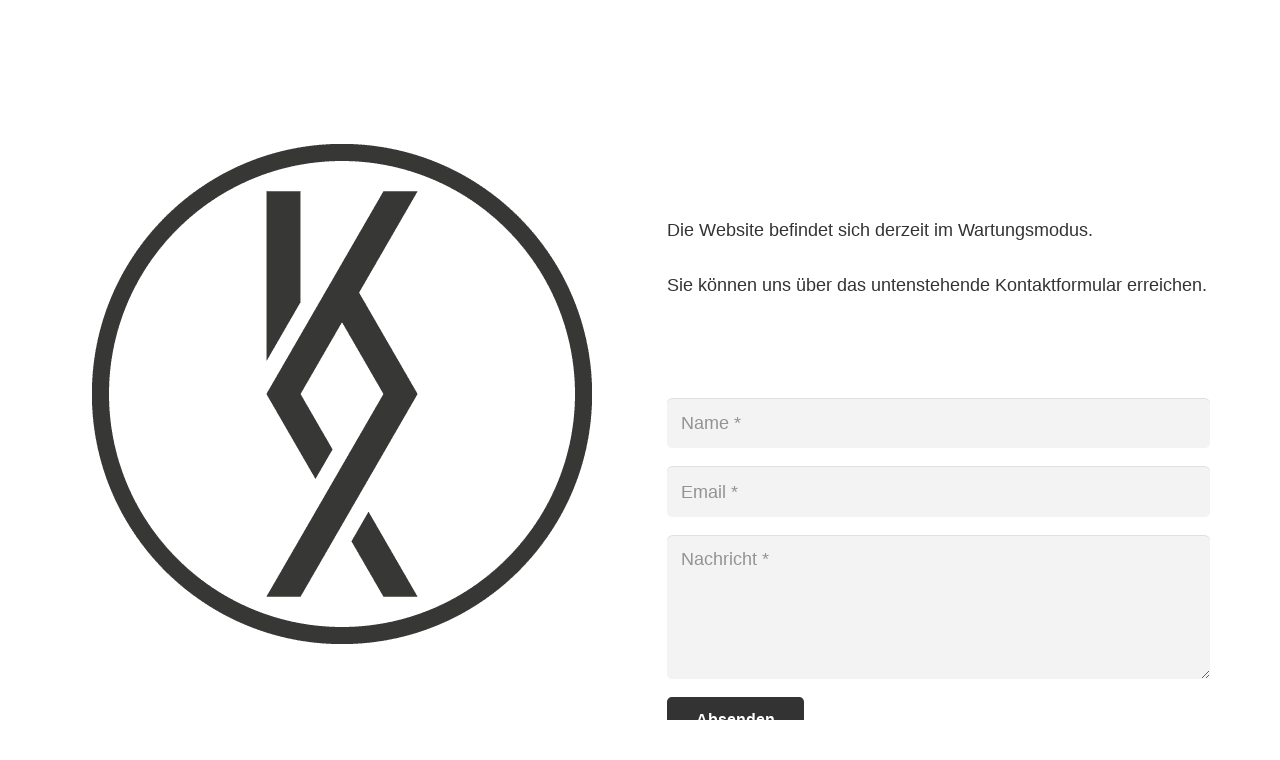

--- FILE ---
content_type: text/plain
request_url: https://www.google-analytics.com/j/collect?v=1&_v=j102&aip=1&a=189470598&t=pageview&_s=1&dl=https%3A%2F%2Fwww.kx-oraio.com%2Fde%2Fkaffeewissen%2Fkaffeebaum%2F&ul=en-us%40posix&dt=Der%20Kaffeebaum%3A%20Wissenswertes%20Rund%20Um%20Die%20Exotische%20Nutzpflanze%20%7C%20KX%20ORAIO&sr=1280x720&vp=1280x720&_u=YEBAAEABAAAAACAAI~&jid=513409405&gjid=1556590993&cid=1820634048.1769604877&tid=UA-80910330-2&_gid=622352684.1769604877&_r=1&_slc=1&gtm=45He61q1n81KXLSV3Vv79263947za200zd79263947&gcd=13l3l3l3l1l1&dma=0&tag_exp=103116026~103200004~104527907~104528500~104684208~104684211~115616985~115938466~115938468~116185181~116185182~116682876~116992598~117041587&z=404201581
body_size: -450
content:
2,cG-QPKKDV1KV8